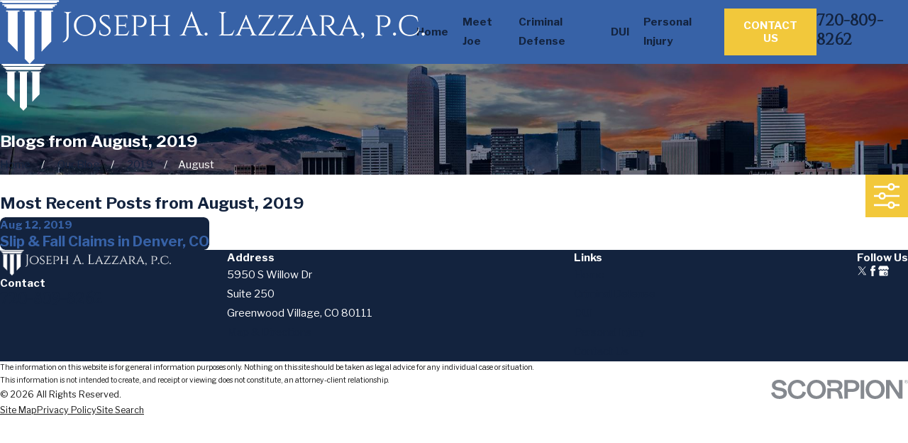

--- FILE ---
content_type: image/svg+xml; charset=utf-8
request_url: https://www.lazzaralegal.com/cms/svg/site/od9nmbw3f93.24.2601151707353.svg
body_size: 7045
content:
<?xml version="1.0" encoding="UTF-8" standalone="no"?>
<svg xmlns="http://www.w3.org/2000/svg" viewBox="0 0 24 24">
<style>
	g path { stroke: none; }
	g.root { display: none; }
	g.root:target { display: inline; }
	g line { stroke: black; }
	g circle { stroke: black; }
	g polyline { stroke: black; }
</style>
<g class="root" id="arrow_down" data-name="arrow down">
	<path d="M13.006 18.316l10.823-10.823a1.217 1.217 0 0 0-1.668-1.668l-10.006 10.006l-10.006-10.006A1.234 1.234 5.402 0 0 0.399 5.642a1.201 1.201 0 0 0-0.117 1.668A0.384 0.384 5.402 0 0 0.399 7.476L11.289 18.316a1.234 1.234 0 0 0 1.668 0Z" />
</g>
<g class="root" id="arrow_left" data-name="arrow-left">
	<path d="M4.82 12.12c0 0.24 0.24 0.48 0.36 0.72L16.69 23.52c0.24 0.36 0.6 0.48 0.96 0.48 0.48 0 0.84-0.12 1.08-0.36 0.48-0.36 0.6-1.2 0.24-1.68 0-0.12-0.12-0.12-0.24-0.24L8.18 12L18.74 2.16c0.48-0.36 0.6-1.2 0.24-1.68 0-0.12-0.12-0.12-0.24-0.24-0.24-0.12-0.6-0.24-1.08-0.24-0.36 0-0.72 0.12-0.96 0.48L5.18 11.16c-0.24 0.24-0.36 0.6-0.36 0.96h0Z" />
</g>
<g class="root" id="arrow_right" data-name="arrow-right">
	<path id="np_arrow_2284437_000000" class="st0" d="M19.184 11.88c0-0.24-0.24-0.48-0.36-0.72L7.305 0.48C7.065 0.12 6.704 0 6.344 0C5.865 0 5.504 0.12 5.264 0.36c-0.48 0.36-0.6 1.2-0.24 1.68c0 0.12 0.12 0.12 0.24 0.24L15.824 12l-10.56 9.84c-0.48 0.36-0.6 1.2-0.24 1.68c0 0.12 0.12 0.12 0.24 0.24C5.504 23.88 5.865 24 6.344 24c0.36 0 0.72-0.12 0.96-0.48l11.52-10.68C19.064 12.6 19.184 12.24 19.184 11.88L19.184 11.88z" />
</g>
<g class="root" id="blog_menu" data-name="blog menu">
	<path d="M16.285 0.001a3.434 3.434 0 0 0-3.304 2.571H0V4.286H12.981a3.409 3.409 0 0 0 6.609 0H24V2.572H19.59A3.434 3.434-1.715 0 0 16.285 0.001Zm0 1.714a1.714 1.714 0 1 1-1.714 1.714A1.702 1.702-1.715 0 1 16.285 1.715ZM7.714 8.572a3.434 3.434 0 0 0-3.304 2.571H0v1.714H4.41a3.409 3.409 0 0 0 6.609 0H24V11.143H11.018A3.434 3.434-1.715 0 0 7.714 8.572Zm0 1.714a1.714 1.714 0 1 1-1.714 1.714A1.702 1.702-1.715 0 1 7.714 10.286Zm8.571 6.857a3.434 3.434 0 0 0-3.304 2.571H0v1.714H12.981a3.409 3.409 0 0 0 6.609 0H24V19.715H19.59A3.434 3.434-1.715 0 0 16.285 17.143Zm0 1.714a1.714 1.714 0 1 1-1.714 1.714A1.702 1.702-1.715 0 1 16.285 18.858Z" />
</g>
<g class="root" id="close" data-name="close">
	<path d="M1.285 0.002A1.498 1.498 0.012 0 0 0.012 1.5a1.498 1.498 0 0 0 0.434 0.884L10.019 11.986L0.447 21.604a1.408 1.408 0 0 0 0 1.992a1.393 1.393 0 0 0 1.962 0L11.996 14.009l9.572 9.587a1.498 1.498 0 0 0 2.007 0a1.408 1.408 0 0 0 0-1.992L14.034 11.986l9.587-9.587A1.423 1.423 0.012 0 0 21.614 0.437L11.996 10.009L2.454 0.437A1.588 1.588 0.012 0 0 1.285 0.002Z" />
</g>
<g class="root" id="flair" data-name="flair">
	<path class="fill-secondary" d="M23.221 0v0.643h-0.769v0.413H1.547v-0.413H0.779V0h22.442ZM15.891 4.276h0.679v15.08l3.71-3.77V4.276h0.679v-0.413h-5.068v0.413ZM3.041 4.276h0.679v11.31l3.71 3.77V4.276h0.679v-0.413H3.041v0.413Z" />
	<path class="fill-primary" d="M22.407 1.471v0.368h-0.769v0.643h-0.769v0.598H3.132v-0.598h-0.769v-0.643h-0.769v-0.368h20.814ZM9.466 4.276h0.679v17.84l1.856 1.885l1.856-1.885V4.276h0.679v-0.413h-5.068v0.413Z" />
</g>
<g class="root" id="menu" data-name="menu">
	<path d="M0 4v1.778H24V4Zm0 7.111v1.778H24V11.111Zm0 7.111V20H24V18.222Z" />
</g>
<g class="root" id="phone" data-name="phone">
	<path d="M6.407 0.948L8.464 5.07a1.715 1.715 0 0 1-0.322 1.98c-0.56 0.56-1.208 1.208-1.664 1.673a1.709 1.709 0 0 0-0.295 2.01l0.013 0.023a20.558 20.558 0 0 0 3.12 3.952a20.6 20.6 0 0 0 3.926 3.108l0.026 0.016a1.713 1.713 0 0 0 2.014-0.304l1.667-1.667a1.715 1.715 0 0 1 1.98-0.322l4.121 2.06a1.715 1.715 0 0 1 0.948 1.533V22.282A1.712 1.712-7.494 0 1 21.83 23.938a32.41 32.41 0 0 1-13.996-7.764A32.422 32.422-7.494 0 1 0.065 2.173A1.712 1.712-7.494 0 1 1.722 0h3.152a1.715 1.715 0 0 1 1.533 0.948Z" />
</g>
<g class="root" id="play" data-name="play">
	<path d="M22.727 13.882L3.271 23.768a2.24 2.24 0 0 1-3.018-1.052A2.187 2.187 0.011 0 1 0.011 21.77V2.209A2.177 2.177 0.011 0 1 1.062 0.316A2.65 2.65 0.011 0 1 2.219 0A3.155 3.155 0.011 0 1 3.166 0.21L22.727 9.886a2.314 2.314 0 0 1 1.262 1.998A2.398 2.398 0.011 0 1 22.727 13.882Z" />
</g>
<g class="root" id="plus" data-name="plus">
	<path d="M0.215 11.264c-0.323 0.44-0.279 1.056 0.117 1.437 0.198 0.154 0.432 0.235 0.682 0.235l9.94 0.015l0.022 9.947c0 0.572 0.462 1.034 1.034 1.034h0c0.557 0 1.012-0.454 1.019-1.019V12.971H22.959c0.564-0.022 1.012-0.469 1.041-1.034 0-0.572-0.462-1.034-1.034-1.034h0l-9.932-0.037V0.928c-0.103-0.564-0.645-0.946-1.209-0.843-0.44 0.081-0.777 0.425-0.843 0.865l-0.022 9.947l-9.91-0.015c-0.315 0.007-0.616 0.147-0.828 0.381Z" />
</g>
<g class="root" id="scroll_left" data-name="scroll-left">
	<path d="M1.569 10.416l5.297-5.339l1.569 1.584L4.252 10.878H24V13.121H4.252L8.437 17.339l-1.569 1.584l-6.868-6.923Z" />
</g>
<g class="root" id="scroll_right" data-name="scroll-right">
	<path d="M22.432 10.416l-5.297-5.339l-1.569 1.584L19.747 10.877H0V13.12H19.747L15.563 17.339l1.569 1.584l6.868-6.923Z" />
</g>
<g class="root" id="search" data-name="search">
	<path d="M2.771 8.945a6.153 6.153 0 1 1 1.802 4.376A5.954 5.954-858.836 0 1 2.771 8.945Zm13.317 6.177l-0.384-0.384a8.546 8.546 0 0 0 2.124-5.792a8.69 8.69 0 0 0-2.574-6.338a8.524 8.524 0 0 0-6.306-2.606a8.9 8.9 0 0 0-8.947 8.945a8.521 8.521 0 0 0 2.607 6.306a8.681 8.681 0 0 0 6.338 2.574a8.546 8.546 0 0 0 5.792-2.123l0.384 0.384v1.094l6.818 6.818l2.06-2.06l-6.818-6.818Z" />
</g>
<g class="root" id="star" data-name="star">
	<polygon points="12 18.1 19.4 23.5 16.6 14.7 24 9.5 15 9.5 12 0.5 9 9.5 0 9.5 7.4 14.7 4.6 23.5" xmlns="http://www.w3.org/2000/svg" />
</g>
<g class="root" id="values_affordable" data-name="values_affordable">
	<path d="M2.667 1.556v4.888H0V1.556C0 0.82 0.597 0.223 1.333 0.223s1.333 0.597 1.333 1.333ZM16.984 21.111H3.555V1.556c0-0.502-0.174-0.96-0.456-1.333h15.121c1.228 0 2.222 0.995 2.222 2.222v8.619c-0.427-0.11-0.872-0.176-1.333-0.176-2.94 0-5.333 2.392-5.333 5.333 0 2.185 1.323 4.065 3.208 4.888ZM13.777 4.001c0 0.368 0.299 0.666 0.666 0.666h3.555c0.368 0 0.666-0.299 0.666-0.666s-0.299-0.666-0.666-0.666h-3.555c-0.368 0-0.666 0.299-0.666 0.666ZM13.777 6.667c0 0.368 0.299 0.666 0.666 0.666h3.555c0.368 0 0.666-0.299 0.666-0.666s-0.299-0.666-0.666-0.666h-3.555c-0.368 0-0.666 0.299-0.666 0.666ZM13.777 9.334c0 0.368 0.299 0.666 0.666 0.666h3.555c0.368 0 0.666-0.299 0.666-0.666s-0.299-0.666-0.666-0.666h-3.555c-0.368 0-0.666 0.299-0.666 0.666ZM9.332 8.667c0 0.491-0.497 0.889-1.111 0.889-0.566 0-1.052-0.339-1.122-0.776-0.053-0.316-0.324-0.557-0.655-0.557-0.368 0-0.666 0.299-0.666 0.666 0 0.056 0.009 0.11 0.022 0.163 0.163 0.841 0.861 1.514 1.755 1.744v0.315c0 0.368 0.299 0.666 0.666 0.666s0.666-0.299 0.666-0.666v-0.309c1.024-0.264 1.778-1.121 1.778-2.136 0-1.225-1.096-2.222-2.444-2.222-0.614 0-1.111-0.398-1.111-0.889s0.497-0.889 1.111-0.889c0.566 0 1.052 0.339 1.122 0.776 0.053 0.316 0.324 0.557 0.655 0.557 0.368 0 0.666-0.299 0.666-0.666 0-0.056-0.009-0.11-0.022-0.163-0.163-0.841-0.861-1.514-1.755-1.744v-0.315c0-0.368-0.299-0.666-0.666-0.666s-0.666 0.299-0.666 0.666v0.309c-1.024 0.264-1.778 1.121-1.778 2.136 0 1.225 1.096 2.222 2.444 2.222 0.614 0 1.111 0.398 1.111 0.889ZM9.777 16.889c0-0.368-0.299-0.666-0.666-0.666h-3.555c-0.368 0-0.666 0.299-0.666 0.666s0.299 0.666 0.666 0.666h3.555c0.368 0 0.666-0.299 0.666-0.666ZM11.555 14.222c0-0.368-0.299-0.666-0.666-0.666h-5.333c-0.368 0-0.666 0.299-0.666 0.666s0.299 0.666 0.666 0.666h5.333c0.368 0 0.666-0.299 0.666-0.666ZM23.999 22.666c0 0.614-0.497 1.111-1.111 1.111-0.413 0-0.77-0.228-0.961-0.563l-1.562-2.731c-0.398 0.117-0.818 0.182-1.253 0.182-2.454 0-4.444-1.989-4.444-4.444s1.989-4.444 4.444-4.444 4.444 1.989 4.444 4.444c0 1.219-0.492 2.323-1.286 3.125l1.581 2.77c0.092 0.163 0.15 0.348 0.15 0.548ZM22.22 15.333l-1.111-1.111l-2.444 2.444l-1.333-1.333l-1.111 1.111l2.444 2.444l3.555-3.555Z" />
</g>
<g class="root" id="values_cases" data-name="values_cases">
	<path d="M8.444 2.554c-0.103-0.103-0.153-0.237-0.153-0.371s0.051-0.269 0.153-0.371l0.565-0.565c0.103-0.103 0.238-0.154 0.372-0.153 0.134 0 0.27 0.051 0.372 0.153l4.927 4.927c0.103 0.103 0.155 0.238 0.155 0.373 0 0.135-0.052 0.27-0.155 0.373l-0.563 0.563c-0.103 0.103-0.238 0.155-0.373 0.155-0.134 0-0.27-0.052-0.373-0.155l-4.927-4.927ZM5.517 15.337c0.103 0.103 0.239 0.154 0.373 0.155 0.135 0 0.27-0.052 0.373-0.155l0.563-0.563c0.103-0.103 0.155-0.238 0.155-0.373 0-0.135-0.052-0.27-0.155-0.373l-4.927-4.927c-0.103-0.103-0.238-0.153-0.372-0.153-0.135 0-0.27 0.051-0.372 0.153l-0.565 0.565c-0.103 0.103-0.153 0.237-0.153 0.371s0.051 0.269 0.153 0.371l4.927 4.927ZM7.139 13.107l-4.32-4.32l5.311-5.311l4.32 4.32l-5.311 5.311ZM6.353 9.19l2.18-2.181c0.119-0.119 0.192-0.282 0.192-0.463 0-0.361-0.293-0.654-0.654-0.654-0.182 0-0.345 0.074-0.464 0.192l-2.18 2.181c-0.119 0.119-0.192 0.282-0.192 0.463 0 0.361 0.293 0.654 0.654 0.654 0.182 0 0.345-0.074 0.464-0.192ZM21.714 13.553c-0.772-0.774-2.386-1.988-4.909-1.989-0.602 0-1.096 0.489-1.096 1.091v3.237c0 0.418 0.277 0.804 0.685 0.889 0.523 0.109 0.987-0.251 1.053-0.736l0.241-1.799c0.371 0.425 0.882 0.81 1.512 0.81 0.241 0 0.437 0.195 0.437 0.437s-0.184 0.419-0.414 0.432c0.123 0.375 0.225 0.76 0.292 1.156l2.673 2.676c0.828-0.42 1.462-0.773 1.813-0.773v-4.799h-0.729c-0.581 0-1.146-0.218-1.557-0.629ZM18.332 16l-0.022 0.161c-0.064 0.478-0.328 0.913-0.722 1.193-0.299 0.211-0.645 0.32-1.004 0.32-0.123 0-0.246-0.013-0.369-0.038-0.799-0.167-1.38-0.9-1.38-1.744v-3.237c0-0.068 0.013-0.133 0.02-0.201-2.715 0.182-3.511 2.118-3.511 3.037 0 0.653 0.364 1.217 0.896 1.516-0.01 0.076-0.024 0.151-0.024 0.23 0 0.83 0.58 1.521 1.356 1.698 0.178 0.776 0.869 1.356 1.698 1.356 0.025 0 0.052-0.005 0.077-0.008 0.178 0.512 0.659 0.881 1.232 0.881 1.309 0 2.182-1.309 2.182-2.618 0-1.081-0.214-1.946-0.43-2.546ZM19.631 18.435c0 0.037 0.005 0.074 0.005 0.11 0 0.934-0.362 1.908-1.007 2.589l1.39 1.39c0.237 0.238 0.565 0.385 0.927 0.385 0.723 0 1.309-0.586 1.309-1.309 0-0.362-0.147-0.69-0.385-0.927l-2.238-2.238ZM9.486 11.994l1.594 1.594c0.426-0.661 1.094-1.273 2.056-1.646l-1.799-1.799l-1.852 1.852ZM10.036 19.418H1.744c-0.964 0-1.745 0.781-1.745 1.745v2.182h11.782v-2.182c0-0.964-0.781-1.745-1.745-1.745ZM20.071 5.891c0.241 0 0.459-0.098 0.617-0.256l1.308-1.308c0.158-0.158 0.256-0.377 0.256-0.618 0-0.482-0.391-0.873-0.873-0.873-0.241 0-0.46 0.098-0.618 0.256l-1.308 1.308c-0.158 0.158-0.256 0.377-0.256 0.618 0 0.482 0.39 0.873 0.873 0.873ZM20.508 8.946c0 0.482 0.39 0.873 0.873 0.873h1.745c0.482 0 0.873-0.39 0.873-0.873s-0.39-0.873-0.873-0.873h-1.745c-0.482 0-0.873 0.39-0.873 0.873ZM16.144 4.146c0.482 0 0.873-0.39 0.873-0.873V1.528c0-0.482-0.39-0.873-0.873-0.873s-0.873 0.39-0.873 0.873v1.745c0 0.482 0.39 0.873 0.873 0.873ZM1.09 17.673c0.361 0 0.654-0.293 0.654-0.654v-3.491c0-0.361-0.293-0.654-0.654-0.654s-0.654 0.293-0.654 0.654v3.491c0 0.361 0.293 0.654 0.654 0.654ZM3.053 15.71v2.182c0 0.361 0.293 0.654 0.654 0.654s0.654-0.293 0.654-0.654v-2.182c0-0.361-0.293-0.654-0.654-0.654s-0.654 0.293-0.654 0.654Z" />
</g>
<g class="root" id="values_certified" data-name="values_certified">
	<path d="M24 2.769v3.692h-3.692V2.769c0-1.02 0.827-1.846 1.846-1.846s1.846 0.827 1.846 1.846ZM16.683 12.923c-0.132 0-0.265 0.037-0.378 0.116l-3.844 2.653h3.462c0.382 0 0.692 0.31 0.692 0.692s-0.31 0.692-0.692 0.692h-3.462l3.844 2.653c0.113 0.078 0.245 0.116 0.378 0.116 0.093 0 0.187-0.019 0.275-0.059l2.889-1.326v-4.154l-2.889-1.326c-0.087-0.04-0.181-0.059-0.275-0.059ZM6 6.923c0.765 0 1.384-0.62 1.384-1.384s-0.62-1.384-1.384-1.384-1.384 0.62-1.384 1.384 0.62 1.384 1.384 1.384ZM4.154 0.923h15.942c-0.441 0.491-0.711 1.137-0.711 1.846v10.311l-2.042-0.937c-0.208-0.096-0.42-0.132-0.662-0.143-0.325 0-0.636 0.097-0.9 0.279l-3.998 2.76c-0.443 0.305-0.706 0.808-0.706 1.345s0.264 1.041 0.706 1.345l3.998 2.76c0.264 0.182 0.576 0.279 0.897 0.279 0.23 0 0.458-0.048 0.665-0.143l2.042-0.937v0.619c0 1.529-1.239 2.77-2.77 2.77H0c1.384-0.462 1.384-1.569 1.384-2.308V3.693C1.384 2.162 2.625 0.923 4.154 0.923ZM8.308 17.769c0-0.382-0.31-0.692-0.692-0.692h-4.154c-0.382 0-0.692 0.31-0.692 0.692s0.31 0.692 0.692 0.692h4.154c0.382 0 0.692-0.31 0.692-0.692ZM10.154 3.923c0 0.382 0.31 0.692 0.692 0.692h6c0.382 0 0.692-0.31 0.692-0.692s-0.31-0.692-0.692-0.692h-6c-0.382 0-0.692 0.31-0.692 0.692ZM10.154 7.153c0 0.382 0.31 0.692 0.692 0.692h5.076c0.382 0 0.692-0.31 0.692-0.692s-0.31-0.692-0.692-0.692h-5.076c-0.382 0-0.692 0.31-0.692 0.692ZM10.154 10.385c0 0.382 0.31 0.692 0.692 0.692h3.23c0.382 0 0.692-0.31 0.692-0.692s-0.31-0.692-0.692-0.692h-3.23c-0.382 0-0.692 0.31-0.692 0.692ZM8.538 14.307h-5.076c-0.382 0-0.692 0.31-0.692 0.692s0.31 0.692 0.692 0.692h5.076c0.382 0 0.692-0.31 0.692-0.692s-0.31-0.692-0.692-0.692ZM7.846 11.539v-2.806c-0.543 0.315-1.173 0.498-1.846 0.498s-1.303-0.183-1.846-0.498v2.806h3.692ZM6 2.769c-1.529 0-2.77 1.239-2.77 2.77s1.24 2.77 2.77 2.77 2.77-1.239 2.77-2.77-1.24-2.77-2.77-2.77ZM20.77 18.461h1.846v-4.154h-1.846v4.154Z" />
</g>
<g class="root" id="values_defending" data-name="values_defending">
	<path d="M0.471 9.177h22.589c0.259 0 0.471-0.21 0.471-0.471v-2.071c0-0.173-0.095-0.333-0.249-0.415L12.469 0.418c-0.22-0.118-0.463-0.183-0.705-0.183s-0.485 0.065-0.705 0.183L0.249 6.22c-0.153 0.082-0.249 0.242-0.249 0.415v2.071c0 0.26 0.21 0.471 0.471 0.471ZM11.765 2.71l7.665 4.114H4.099L11.765 2.71ZM1.411 20v-9.882h3.294v9.882H1.411ZM6.118 20v-9.882h3.294v9.882h-3.294ZM24 16.706v1.882c0 4.235-3.765 5.176-3.765 5.176 0 0-3.765-0.942-3.765-5.176v-1.882c2.824 0 3.765-1.882 3.765-1.882 0 0 0.942 1.882 3.765 1.882ZM18.114 23.764H0.471c-0.259 0-0.471-0.21-0.471-0.471v-1.882c0-0.259 0.21-0.471 0.471-0.471h15.468c0.479 1.29 1.317 2.21 2.175 2.824ZM15.529 16.706v1.882c0 0.506 0.05 0.976 0.138 1.411h-1.549v-9.882h3.294v5.551c-0.279 0.059-0.589 0.097-0.942 0.097-0.52 0-0.942 0.421-0.942 0.942ZM18.824 15.028v-4.911h3.294v5.22c-0.735-0.39-1.026-0.908-1.04-0.935-0.173-0.347-0.508-0.521-0.842-0.521-0.334 0-0.669 0.173-0.842 0.521-0.003 0.007-0.17 0.308-0.57 0.625Z" />
</g>
<g class="root" id="values_legal_experience" data-name="values_legal_experience">
	<path class="cls-1" d="M5.882 20.706h3.294v3.294h-3.294v-3.294ZM1.647 20.148c-0.048 1.599 1.234 2.91 2.822 2.91h0.471v-2.353c0-0.52 0.421-0.942 0.942-0.942h16.471v-2.353H4.589C3.042 17.411 1.694 18.604 1.647 20.148ZM10.117 23.059h12.235v-2.353h-12.235v2.353ZM22.353 0v16.471H4.47c-1.125 0-2.133 0.498-2.824 1.283V3.765C1.646 1.686 3.332 0 5.411 0v11.294c0 0.26 0.21 0.471 0.471 0.471s0.471-0.21 0.471-0.471V0h16ZM17.646 5.647c-2.824 0-3.765-1.882-3.765-1.882 0 0-0.942 1.882-3.765 1.882v1.882c0 4.235 3.765 5.176 3.765 5.176 0 0 3.765-0.942 3.765-5.176v-1.882Z" />
</g>
<g class="root" id="values_training" data-name="values_training">
	<path d="M3.32 7.896L0.7 19.246c-0.031 0.135-0.046 0.263-0.046 0.391V1.309C0.654 0.587 1.24 0 1.963 0h5.786c0.47 0 0.904 0.251 1.136 0.66l1.369 2.395h8.291c0.722 0 1.309 0.586 1.309 1.309v2.182H5.018c-0.813 0-1.511 0.554-1.698 1.35ZM23.345 18.764c0 2.892-2.344 5.236-5.236 5.236s-5.236-2.344-5.236-5.236 2.344-5.236 5.236-5.236 5.236 2.344 5.236 5.236ZM16.364 16.582c0 0.964 0.781 1.745 1.745 1.745s1.745-0.781 1.745-1.745-0.781-1.745-1.745-1.745-1.745 0.781-1.745 1.745ZM21.232 21.138c-0.572-1.147-1.754-1.938-3.123-1.938s-2.551 0.791-3.123 1.938c0.718 0.942 1.847 1.553 3.123 1.553s2.405-0.611 3.123-1.553ZM12.023 18.302c-0.772 0.36-1.332 0.462-1.332 0.462-2.442-2.092-3.054-3.491-3.054-5.236 0-1.309 0.437-2.619 0.437-2.619 1.309 0 2.619 0 4.8-1.745 0 0 0.873 1.745 3.491 2.619 0 0.437-0.09 0.937-0.144 1.174 0.595-0.193 1.23-0.301 1.89-0.301 1.163 0 2.246 0.33 3.171 0.895l1.168-5.063c0.015-0.063 0.024-0.128 0.024-0.195 0-0.482-0.391-0.873-0.873-0.873H5.018c-0.413 0-0.758 0.288-0.848 0.673l-2.619 11.349c-0.015 0.063-0.024 0.128-0.024 0.195 0 0.482 0.391 0.873 0.873 0.873h9.856c-0.164-0.554-0.256-1.138-0.256-1.745 0-0.156 0.012-0.31 0.024-0.462Z" />
</g>
</svg>